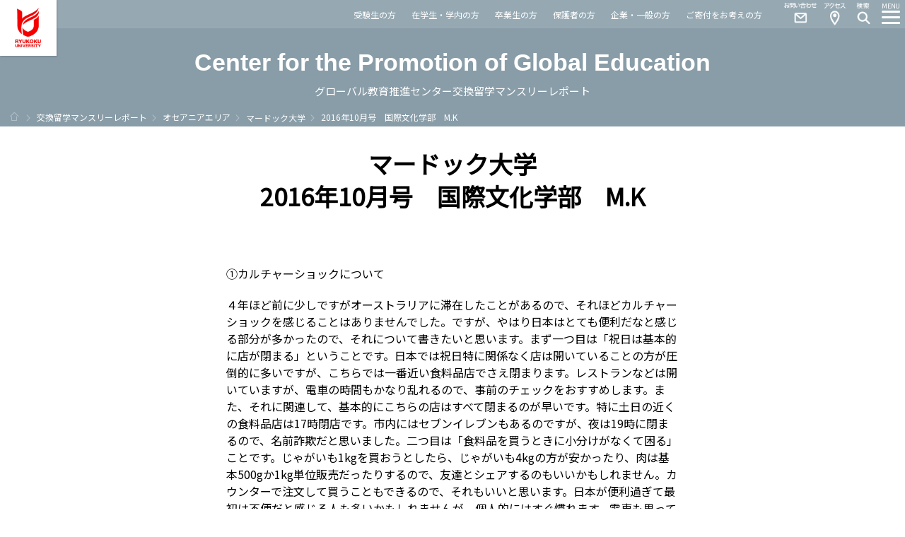

--- FILE ---
content_type: text/html; charset=UTF-8
request_url: https://mrepo.jp/oceania/murdoch/2016%E5%B9%B4-10%E6%9C%88%E5%8F%B7-%E5%9B%BD%E9%9A%9B%E6%96%87%E5%8C%96%E5%AD%A6%E9%83%A8-m-k
body_size: 11446
content:
<!DOCTYPE html>
<html lang="ja">
<head>
<meta charset="utf-8">
<title>2016年10月号　国際文化学部　M.K  |  龍谷大学グローバル教育推進センター交換留学マンスリーレポート</title>

<meta http-equiv="X-UA-Compatible" content="IE=edge,chrome=1">
<meta name="viewport" content="width=device-width, maximum-scale=1.0, user-scalable=yes">
<meta name="format-detection" content="telephone=no">

<meta name="Keywords" content="龍谷,大学,国際交流,国際部,グローバル教育推進センター,留学,プログラム,海外,交換,私費,BIE" lang="ja" xml:lang="ja" />
<meta name="description" content="龍谷大学グローバル教育推進センターは、龍谷大学の国際化推進を目的として設置された組織です。世界諸地域の大学や研究機関に広がるネットワークをいかし、交換留学・短期海外研修など多彩な国際交流プログラムを設けています。" lang="ja" xml:lang="ja" />

<meta name="author" content="龍谷大学" lang="ja" xml:lang="ja" />
<meta name="copyright" content="Copyright &copy; RYUKOKU UNIVERSITY. All Rights Reserved." />

<link rel="stylesheet" href="https://mrepo.jp/wp-content/themes/mrepo_new/css3/font.css" type="text/css" media="all">
<link rel="stylesheet" href="https://mrepo.jp/wp-content/themes/mrepo_new/style.css" type="text/css" media="all">
<link rel="stylesheet" href="https://mrepo.jp/wp-content/themes/mrepo_new/css3/global.css" type="text/css" media="all">

<link rel="icon" href="https://mrepo.jp/wp-content/themes/mrepo_new/images/common/favicon.ico" type="image/x-icon">
<link rel="apple-touch-icon" href="https://mrepo.jp/wp-content/themes/mrepo_new/images/common/apple-touch-icon.png" sizes="180x180">
<!-- web font -->
<link href="https://fonts.googleapis.com/css?family=Noto+Sans+JP&display=swap" rel="stylesheet" />

<script src="https://ajax.googleapis.com/ajax/libs/jquery/1.11.2/jquery.min.js"></script>
<script type="text/javascript" src="https://mrepo.jp/wp-content/themes/mrepo_new/js/lib/greensock/TweenMax.min.js"></script>
<script type="text/javascript" src="https://mrepo.jp/wp-content/themes/mrepo_new/js/lib/scrollmagic/ScrollMagic.min.js"></script>
<script type="text/javascript" src="https://mrepo.jp/wp-content/themes/mrepo_new/js/lib/scrollmagic/plugins/animation.gsap.min.js"></script>
<script type="text/javascript" src="https://mrepo.jp/wp-content/themes/mrepo_new/js/function.js"></script>

<!-- head tag include -->
<script>
// Universal Analytics 2017.08 intl > 2018.09
  (function(i,s,o,g,r,a,m){i['GoogleAnalyticsObject']=r;i[r]=i[r]||function(){
  (i[r].q=i[r].q||[]).push(arguments)},i[r].l=1*new Date();a=s.createElement(o),
  m=s.getElementsByTagName(o)[0];a.async=1;a.src=g;m.parentNode.insertBefore(a,m)
  })(window,document,'script','//www.google-analytics.com/analytics.js','ga');

  ga('create', 'UA-15154337-1', 'auto');
  ga('send', 'pageview');
//
// 2016.07
// サブドメイン用新トラッキングタグ
  ga('create', 'UA-73002985-1', 'auto', {'name': 'newTracker2'});
  ga('newTracker2.send', 'pageview');
</script>
<!-- Google tag (gtag.js) -->
<script async src="https://www.googletagmanager.com/gtag/js?id=G-6PF3H22SK1"></script>
<script>
    // 2022.11.17 GA4
    window.dataLayer = window.dataLayer || [];
    function gtag(){dataLayer.push(arguments);}
    gtag('js', new Date());

    gtag('config', 'G-6PF3H22SK1');
</script>

<link href="//www.ryukoku.ac.jp/css3/print.css" rel="stylesheet" type="text/css" media="print" />
<!-- head tag include -->
<link rel='dns-prefetch' href='//s.w.org' />
		<script type="text/javascript">
			window._wpemojiSettings = {"baseUrl":"https:\/\/s.w.org\/images\/core\/emoji\/12.0.0-1\/72x72\/","ext":".png","svgUrl":"https:\/\/s.w.org\/images\/core\/emoji\/12.0.0-1\/svg\/","svgExt":".svg","source":{"concatemoji":"https:\/\/mrepo.jp\/wp-includes\/js\/wp-emoji-release.min.js?ver=5.2.21"}};
			!function(e,a,t){var n,r,o,i=a.createElement("canvas"),p=i.getContext&&i.getContext("2d");function s(e,t){var a=String.fromCharCode;p.clearRect(0,0,i.width,i.height),p.fillText(a.apply(this,e),0,0);e=i.toDataURL();return p.clearRect(0,0,i.width,i.height),p.fillText(a.apply(this,t),0,0),e===i.toDataURL()}function c(e){var t=a.createElement("script");t.src=e,t.defer=t.type="text/javascript",a.getElementsByTagName("head")[0].appendChild(t)}for(o=Array("flag","emoji"),t.supports={everything:!0,everythingExceptFlag:!0},r=0;r<o.length;r++)t.supports[o[r]]=function(e){if(!p||!p.fillText)return!1;switch(p.textBaseline="top",p.font="600 32px Arial",e){case"flag":return s([55356,56826,55356,56819],[55356,56826,8203,55356,56819])?!1:!s([55356,57332,56128,56423,56128,56418,56128,56421,56128,56430,56128,56423,56128,56447],[55356,57332,8203,56128,56423,8203,56128,56418,8203,56128,56421,8203,56128,56430,8203,56128,56423,8203,56128,56447]);case"emoji":return!s([55357,56424,55356,57342,8205,55358,56605,8205,55357,56424,55356,57340],[55357,56424,55356,57342,8203,55358,56605,8203,55357,56424,55356,57340])}return!1}(o[r]),t.supports.everything=t.supports.everything&&t.supports[o[r]],"flag"!==o[r]&&(t.supports.everythingExceptFlag=t.supports.everythingExceptFlag&&t.supports[o[r]]);t.supports.everythingExceptFlag=t.supports.everythingExceptFlag&&!t.supports.flag,t.DOMReady=!1,t.readyCallback=function(){t.DOMReady=!0},t.supports.everything||(n=function(){t.readyCallback()},a.addEventListener?(a.addEventListener("DOMContentLoaded",n,!1),e.addEventListener("load",n,!1)):(e.attachEvent("onload",n),a.attachEvent("onreadystatechange",function(){"complete"===a.readyState&&t.readyCallback()})),(n=t.source||{}).concatemoji?c(n.concatemoji):n.wpemoji&&n.twemoji&&(c(n.twemoji),c(n.wpemoji)))}(window,document,window._wpemojiSettings);
		</script>
		<style type="text/css">
img.wp-smiley,
img.emoji {
	display: inline !important;
	border: none !important;
	box-shadow: none !important;
	height: 1em !important;
	width: 1em !important;
	margin: 0 .07em !important;
	vertical-align: -0.1em !important;
	background: none !important;
	padding: 0 !important;
}
</style>
	<link rel='stylesheet' id='wp-block-library-css'  href='https://mrepo.jp/wp-includes/css/dist/block-library/style.min.css?ver=5.2.21' type='text/css' media='all' />
<link rel='https://api.w.org/' href='https://mrepo.jp/wp-json/' />
<link rel="EditURI" type="application/rsd+xml" title="RSD" href="https://mrepo.jp/xmlrpc.php?rsd" />
<link rel="wlwmanifest" type="application/wlwmanifest+xml" href="https://mrepo.jp/wp-includes/wlwmanifest.xml" /> 
<link rel='prev' title='2016年10月号　国際文化学部　A.O' href='https://mrepo.jp/hokunanbei/missouri/2016%e5%b9%b410%e6%9c%88%e5%8f%b7%e3%80%80%e5%9b%bd%e9%9a%9b%e6%96%87%e5%8c%96%e5%ad%a6%e9%83%a8%e3%80%80a-o' />
<link rel='next' title='2016年10月号　国際学部　T.W' href='https://mrepo.jp/hokunanbei/huron/2016%e5%b9%b410%e6%9c%88%e5%8f%b7-%e5%9b%bd%e9%9a%9b%e5%ad%a6%e9%83%a8-t-w' />
<meta name="generator" content="WordPress 5.2.21" />
<link rel="canonical" href="https://mrepo.jp/oceania/murdoch/2016%e5%b9%b4-10%e6%9c%88%e5%8f%b7-%e5%9b%bd%e9%9a%9b%e6%96%87%e5%8c%96%e5%ad%a6%e9%83%a8-m-k" />
<link rel='shortlink' href='https://mrepo.jp/?p=57330' />
<link rel="alternate" type="application/json+oembed" href="https://mrepo.jp/wp-json/oembed/1.0/embed?url=https%3A%2F%2Fmrepo.jp%2Foceania%2Fmurdoch%2F2016%25e5%25b9%25b4-10%25e6%259c%2588%25e5%258f%25b7-%25e5%259b%25bd%25e9%259a%259b%25e6%2596%2587%25e5%258c%2596%25e5%25ad%25a6%25e9%2583%25a8-m-k" />
<link rel="alternate" type="text/xml+oembed" href="https://mrepo.jp/wp-json/oembed/1.0/embed?url=https%3A%2F%2Fmrepo.jp%2Foceania%2Fmurdoch%2F2016%25e5%25b9%25b4-10%25e6%259c%2588%25e5%258f%25b7-%25e5%259b%25bd%25e9%259a%259b%25e6%2596%2587%25e5%258c%2596%25e5%25ad%25a6%25e9%2583%25a8-m-k&#038;format=xml" />
		<style type="text/css">
		span.oe_textdirection { unicode-bidi: bidi-override; direction: rtl; }
		span.oe_displaynone { display: none; }
		</style>
<script>
	$(".size-medium").error(function () {
		console.log($(this).attr('src'));
		if ($(this).attr('src').match(/\.jpe?g$/)) {
			$(this).attr({
				"src": $(this).attr('src').replace(/\.jpe?g$/, '.png')
			});
		}
	});
</script>
</head>
<body id="global">
	<div id="container">

<!-- *************************************************************************** -->
<!-- header -->
<!-- header -->
<header id="header" class="">
		<h1><a href="http://www.ryukoku.ac.jp">龍谷大学　You, Unlimited</a></h1>

        <div class="navigation2">
        	<ul>
				<li><a href="https://www.ryukoku.ac.jp/admission/">受験生の方</a></li>
				<li><a href="https://www.ryukoku.ac.jp/link/student.html">在学生・学内の方</a></li>
				<li><a href="https://www.ryukoku.ac.jp/link/alumni.html">卒業生の方</a></li>
				<li><a href="https://www.ryukoku.ac.jp/link/parents.html">保護者の方</a></li>
				<li><a href="https://www.ryukoku.ac.jp/link/public.html">企業・一般の方</a></li>
				<li><a href="https://www.ryukoku.ac.jp/contribution/">ご寄付をお考えの方</a></li>
        	</ul>
        </div>

		<nav>
			<ol>
				<li class="menu_btn"><a href="#"><em>MENU</em><i></i></a></li>
				<li class="search_btn"><a href="#"><em>Search</em><i></i></a></li>
				<li class="access_btn"><a href="https://www.ryukoku.ac.jp/about/campus_traffic/">Access</a></li>
				<li class="contact_btn"><a href="https://www.ryukoku.ac.jp/reference/">Contact</a></li>				
				<!--li class="tube_btn"><a href="https://www.youtube.com/watch?v=QbKCuswvoOs&list=PLr4BR-5UFYWw9QSImQqHq2WvHgLQ_GS79&index=1" target="_blank">YouTube</a></li-->
			</ol>

            <div class="navigation">
                <div class="title">
                    <h2 class="tit">Center for the Promotion of <br />
                        Global Education</h2>グローバル教育推進センター交換留学マンスリーレポート
                </div>
                <ul class="layer_01">
                    <li><a href="#" class="acd">交換留学マンスリーレポートTOP</a>
                        <ul class="layer_02">
                            <li><a href="/">最新情報</a></li>
                        </ul>
                    </li>
                    <li><a href="#" class="acd">アジアエリア</a>
                        <ul class="layer_02">
                            <li class="categories">カテゴリー<ul>	<li class="cat-item cat-item-4"><a href="https://mrepo.jp/area/asia/assumption" title="http://www.au.edu/
Lat_Lng:13.755025,100.627747
">アサンプション大学</a>
</li>
	<li class="cat-item cat-item-72"><a href="https://mrepo.jp/area/asia/catholic-kr" title="http://www.catholic.ac.kr/
Lat_Lng:31.284888,121.544401
">カトリック大学校</a>
</li>
	<li class="cat-item cat-item-77"><a href="https://mrepo.jp/area/asia/srinakharinwirot" title="http://www.swu.ac.th/en/
Lat_Lng:13.7451443,100.5630778
">シーナカリンウィロート大学</a>
</li>
	<li class="cat-item cat-item-68"><a href="https://mrepo.jp/area/asia/thammasat" title="http://www.tu.ac.th/en/
Lat_Lng:13.759135,100.492235
">タマサート大学</a>
</li>
	<li class="cat-item cat-item-5"><a href="https://mrepo.jp/area/asia/chulalongkorn" title="http://www.chula.ac.th/
Lat_Lng:13.738374,100.531672
">チュラロンコン大学</a>
</li>
	<li class="cat-item cat-item-120"><a href="https://mrepo.jp/area/asia/indiadry" title="https://www.du.ac.in/
Lat
Country:india">デリー大学</a>
</li>
	<li class="cat-item cat-item-51"><a href="https://mrepo.jp/area/asia/hanoi" title="http://www.hanu.edu.vn/
Lat_Lng:20.989113,105.795641
">ハノイ大学</a>
</li>
	<li class="cat-item cat-item-114"><a href="https://mrepo.jp/area/asia/upd" title="https://upd.edu.ph/
Lat
Country:philippines">フィリピン大学ディリマン校</a>
</li>
	<li class="cat-item cat-item-88"><a href="https://mrepo.jp/area/asia/huflit" title="http://en.huflit.edu.vn/
Lat_Lng:10.823099,106.629664
">ホーチミン市外国語情報技術大学</a>
</li>
	<li class="cat-item cat-item-87"><a href="https://mrepo.jp/area/asia/ppblt" title="http://www.ppblt.usm.my/
Lat_Lng:5.355934,100.302518
">マレーシアサインズ大学</a>
</li>
	<li class="cat-item cat-item-6"><a href="https://mrepo.jp/area/asia/shanghai" title="http://www.shnu.edu.cn/
Lat_Lng:31.229184900609575,121.40457585453987
">上海師範大学</a>
</li>
	<li class="cat-item cat-item-7"><a href="https://mrepo.jp/area/asia/renmin" title="http://www.ruc.edu.cn/
Lat_Lng:39.970976035640426,116.31410893052816
">中国人民大学</a>
</li>
	<li class="cat-item cat-item-70"><a href="https://mrepo.jp/area/asia/cau" title="http://www.cau.ac.kr/
Lat_Lng:37.504147,126.9547653
">中央大学校</a>
</li>
	<li class="cat-item cat-item-75"><a href="https://mrepo.jp/area/asia/muc" title="http://www.muc.edu.cn/
Lat_Lng:39.950857,116.3178913
">中央民族大学</a>
</li>
	<li class="cat-item cat-item-80"><a href="https://mrepo.jp/area/asia/kyonggi" title="http://www.kyonggi.ac.kr/KyonggiUp.kgu
Lat_Lng:37.300485,127.035833
">京畿大学校</a>
</li>
	<li class="cat-item cat-item-8"><a href="https://mrepo.jp/area/asia/taiwan" title="http://www.ntnu.edu.tw/
Lat_Lng:25.026467,121.529378
">台湾師範大学</a>
</li>
	<li class="cat-item cat-item-9"><a href="https://mrepo.jp/area/asia/tongji" title="http://www.tongji.edu.cn/
Lat_Lng:31.283691046633752,121.50187600404024
">同済大学</a>
</li>
	<li class="cat-item cat-item-59"><a href="https://mrepo.jp/area/asia/ncu" title="http://www.ncu.edu.tw/
Lat_Lng:24.968442,121.195907
">国立中央大学</a>
</li>
	<li class="cat-item cat-item-118"><a href="https://mrepo.jp/area/asia/ccuedu" title="https://www.ccu.edu.tw/
Lat
Country:taiwan">国立中正大学</a>
</li>
	<li class="cat-item cat-item-94"><a href="https://mrepo.jp/area/asia/taiwank" title="https://www.ntust.edu.tw/home.php
Lat_Lng:25.026467,121.529378
Country:taiwan">国立台湾科技大学</a>
</li>
	<li class="cat-item cat-item-119"><a href="https://mrepo.jp/area/asia/takaokagi" title="https://www.nkust.edu.tw/
Lat
Country:taiwan">国立高雄科技大学</a>
</li>
	<li class="cat-item cat-item-105"><a href="https://mrepo.jp/area/asia/daiyou" title="https://www.dyu.edu.tw
Lat
Country:taiwan">大葉大学</a>
</li>
	<li class="cat-item cat-item-10"><a href="https://mrepo.jp/area/asia/dalian" title="http://www.dlufl.edu.cn/
Lat_Lng:38.909820975994805,121.64057906717062
">大連外国語大学</a>
</li>
	<li class="cat-item cat-item-11"><a href="https://mrepo.jp/area/asia/fudan" title="http://www.fudan.edu.cn/
Lat_Lng:31.296749857311447,121.50352388620377
">復旦大学</a>
</li>
	<li class="cat-item cat-item-81"><a href="https://mrepo.jp/area/asia/wzu" title="http://www.wzu.edu.tw/
Lat_Lng:22.670349,120.31914
">文藻外語大学</a>
</li>
	<li class="cat-item cat-item-65"><a href="https://mrepo.jp/area/asia/untl" title="http://www.untl.edu.tl/
Lat_Lng:-8.555906,125.578951
">東ティモール国立大学</a>
</li>
	<li class="cat-item cat-item-12"><a href="https://mrepo.jp/area/asia/donga" title="http://www.donga.ac.kr/
Lat_Lng:35.114819,128.966875
">東亞大学校</a>
</li>
	<li class="cat-item cat-item-74"><a href="https://mrepo.jp/area/asia/scu" title="http://www-en.scu.edu.tw/ 
Lat_Lng:31.284888,121.544401
">東呉大学</a>
</li>
	<li class="cat-item cat-item-13"><a href="https://mrepo.jp/area/asia/dongguk" title="http://www.dongguk.edu/
Lat_Lng:37.577427,126.979899
">東国大学校</a>
</li>
	<li class="cat-item cat-item-44"><a href="https://mrepo.jp/area/asia/tunghai" title="http://www.thu.edu.tw/
Lat_Lng:24.183179,120.603561
">東海大學</a>
</li>
	<li class="cat-item cat-item-73"><a href="https://mrepo.jp/area/asia/tku" title="http://www.tku.edu.tw/
Lat_Lng:25.1753389,121.4478139
">淡江大学</a>
</li>
	<li class="cat-item cat-item-76"><a href="https://mrepo.jp/area/asia/syu" title="http://www.syu.edu.cn/
Lat_Lng:41.7971752,123.4045914
">瀋陽大学</a>
</li>
	<li class="cat-item cat-item-71"><a href="https://mrepo.jp/area/asia/smu" title="https://www.smu.ac.kr/
Lat_Lng:37.602638,126.9530633">祥明大学校</a>
</li>
	<li class="cat-item cat-item-95"><a href="https://mrepo.jp/area/asia/houkou" title="https://www.fcu.edu.tw/
Lat
Country:taiwan">逢甲大学</a>
</li>
	<li class="cat-item cat-item-53"><a href="https://mrepo.jp/area/asia/cgu" title="http://www.cgu.edu.tw/
Lat_Lng:25.034215,121.390353
">長庚大学</a>
</li>
	<li class="cat-item cat-item-89"><a href="https://mrepo.jp/area/asia/polyu" title="https://www.polyu.edu.hk/web/en/home/index.html
Lat_Lng:22.302847,114.178419
">香港理工大学</a>
</li>
</ul></li>                        </ul>
                    </li>
                    <li><a href="#" class="acd">ヨーロッパエリア</a>
                        <ul class="layer_02">
                            <li class="categories">カテゴリー<ul>	<li class="cat-item cat-item-57"><a href="https://mrepo.jp/area/europe/uea" title="http://www.uea.ac.uk/
Lat_Lng:52.621763,1.240993
Marker_Image:yellow-dot
">イースト・アングリア大学</a>
</li>
	<li class="cat-item cat-item-92"><a href="https://mrepo.jp/area/europe/univaasa" title="https://www.univaasa.fi/fi
">ヴァーサ大学</a>
</li>
	<li class="cat-item cat-item-85"><a href="https://mrepo.jp/area/europe/vu" title="https://www.vu.lt/en/
Lat_Lng:54.682576,25.287647
Marker_Image:yellow-dot
">ヴィリニュス大学</a>
</li>
	<li class="cat-item cat-item-20"><a href="https://mrepo.jp/area/europe/westminster" title="http://www.wmin.ac.uk/
Lat_Lng:51.520832,-0.140132
Marker_Image:yellow-dot
">ウエストミンスター大学</a>
</li>
	<li class="cat-item cat-item-116"><a href="https://mrepo.jp/area/europe/amu" title="https://www.univ-amu.fr/
Lat
Country:france">エクス＝マルセイユ大学</a>
</li>
	<li class="cat-item cat-item-102"><a href="https://mrepo.jp/area/europe/elet" title="https://www.elte.hu/en/
Lat
Country:hungary">エトヴェシュ・ロラーンド大学</a>
</li>
	<li class="cat-item cat-item-21"><a href="https://mrepo.jp/area/europe/arhus" title="http://www.au.dk
Lat_Lng:56.171132,10.200564
Marker_Image:yellow-dot
">オーフス大学</a>
</li>
	<li class="cat-item cat-item-100"><a href="https://mrepo.jp/area/europe/aboakademi" title="https://www.abo.fi/en/
Lat
Country:finland">オーボアカデミー大学</a>
</li>
	<li class="cat-item cat-item-91"><a href="https://mrepo.jp/area/europe/osu" title="https://www.osu.eu/
">オストラヴァ大学</a>
</li>
	<li class="cat-item cat-item-67"><a href="https://mrepo.jp/area/europe/brookes" title="http://www.brookes.ac.uk/
Lat_Lng:51.7554213,-1.2232167
Marker_Image:yellow-dot
">オックスフォード・ブルックス大学</a>
</li>
	<li class="cat-item cat-item-103"><a href="https://mrepo.jp/area/europe/katowice" title="https://www.ue.katowice.pl/en.html
Lat
Country:poland">カトヴィツェ経済大学</a>
</li>
	<li class="cat-item cat-item-22"><a href="https://mrepo.jp/area/europe/kiev" title="http://www.univ.kiev.ua/
Lat_Lng:50.443127,30.513576
Marker_Image:yellow-dot
">キエフ大学</a>
</li>
	<li class="cat-item cat-item-115"><a href="https://mrepo.jp/area/europe/hkr" title="https://www.hkr.se/
Lat
Country:sweden">クリスチャンスタード大学</a>
</li>
	<li class="cat-item cat-item-84"><a href="https://mrepo.jp/area/europe/ugent" title="https://www.ugent.be/en
Lat_Lng:51.046562,3.727918
Marker_Image:yellow-dot
">ゲント大学</a>
</li>
	<li class="cat-item cat-item-101"><a href="https://mrepo.jp/area/europe/copenhage" title="https://www.ku.dk/english/
Lat
Country:denmark">コペンハーゲン大学</a>
</li>
	<li class="cat-item cat-item-48"><a href="https://mrepo.jp/area/europe/comenius" title="https://fphil.uniba.sk/en/
Lat_Lng:48.146239,17.107262
Marker_Image:yellow-dot
">コメンスキー大学人文学部</a>
</li>
	<li class="cat-item cat-item-97"><a href="https://mrepo.jp/area/europe/salerno" title="https://www.unisa.it/
Country:italiana">サレルノ大学</a>
</li>
	<li class="cat-item cat-item-46"><a href="https://mrepo.jp/area/europe/uclan" title="http://www.uclan.ac.uk/
Lat_Lng:53.763021,-2.7074
Marker_Image:yellow-dot
">セントラル・ランカシャー大学</a>
</li>
	<li class="cat-item cat-item-112"><a href="https://mrepo.jp/area/europe/tlu" title="https://www.tlu.ee/en 
Lat
Country:estonia">タリン大学</a>
</li>
	<li class="cat-item cat-item-23"><a href="https://mrepo.jp/area/europe/duisburg" title="http://www.uni-duisburg-essen.de/
Lat_Lng:51.428896,6.799723
Marker_Image:yellow-dot
">デュースブルグエッセン大学</a>
</li>
	<li class="cat-item cat-item-117"><a href="https://mrepo.jp/area/europe/toursfr" title="https://www.univ-tours.fr/
Lat
Country:france">トゥール大学</a>
</li>
	<li class="cat-item cat-item-108"><a href="https://mrepo.jp/area/europe/unewcast" title="https://unewcastle.jp/
Lat
Country:uk">ニューキャッスル大学</a>
</li>
	<li class="cat-item cat-item-98"><a href="https://mrepo.jp/area/europe/nord" title="https://www.nord.no/en
Lat
Country:norway">ノード大学</a>
</li>
	<li class="cat-item cat-item-113"><a href="https://mrepo.jp/area/europe/paderborn" title="https://www.uni-paderborn.de/
Lat
Country:germany">パーダーボルン大学</a>
</li>
	<li class="cat-item cat-item-109"><a href="https://mrepo.jp/area/europe/herts" title="https://www.herts.ac.uk/
Lat
Country:uk">ハートフォードシャー大学</a>
</li>
	<li class="cat-item cat-item-24"><a href="https://mrepo.jp/area/europe/barcelona" title="http://www.uab.es
Lat_Lng:41.504251,2.099965
Marker_Image:yellow-dot
">バルセロナ自治大学</a>
</li>
	<li class="cat-item cat-item-25"><a href="https://mrepo.jp/area/europe/valencia" title="http://www.valencia.edu/
Lat_Lng:39.479104,-0.36414
Marker_Image:yellow-dot
">バレンシア大学</a>
</li>
	<li class="cat-item cat-item-61"><a href="https://mrepo.jp/area/europe/bangor" title="https://www.bangor.ac.uk/
Lat_Lng:53.2295205,-4.1299874
Marker_Image:yellow-dot
">バンガー大学</a>
</li>
	<li class="cat-item cat-item-83"><a href="https://mrepo.jp/area/europe/fontys" title="https://fontys.edu/
Lat_Lng:51.4520364,5.4798115
Marker_Image:yellow-dot
">フォンティス応用科学大学</a>
</li>
	<li class="cat-item cat-item-52"><a href="https://mrepo.jp/area/europe/hs-bremen" title="http://www.hs-bremen.de
Lat_Lng:53.072155,8.793014
Marker_Image:yellow-dot
">ブレーメン応用科学大学</a>
</li>
	<li class="cat-item cat-item-58"><a href="https://mrepo.jp/area/europe/bologna" title="http://www.unibo.it/it
Lat_Lng:44.492028,11.343429
Marker_Image:yellow-dot
">ボローニャ大学</a>
</li>
	<li class="cat-item cat-item-99"><a href="https://mrepo.jp/area/europe/muni" title="https://www.muni.cz/en
Lat
Country:czech">マサリク大学</a>
</li>
	<li class="cat-item cat-item-60"><a href="https://mrepo.jp/area/europe/middlesex" title="http://www.mdx.ac.uk/ 
Lat_Lng:51.589797,-0.228666
Marker_Image:yellow-dot
">ミドルセックス大学</a>
</li>
	<li class="cat-item cat-item-27"><a href="https://mrepo.jp/area/europe/moscow" title="http://www.msu.ru/
Lat_Lng:55.702778,37.530556
Marker_Image:yellow-dot
">モスクワ大学</a>
</li>
	<li class="cat-item cat-item-78"><a href="https://mrepo.jp/area/europe/umons" title="http://portail.umons.ac.be/en2/Pages/default.aspx
Lat_Lng:50.458636,3.952273
Marker_Image:yellow-dot
">モンス大学</a>
</li>
	<li class="cat-item cat-item-93"><a href="https://mrepo.jp/area/europe/uj" title="https://www.uj.edu.pl/start
">ヤギェウォ大学</a>
</li>
	<li class="cat-item cat-item-104"><a href="https://mrepo.jp/area/europe/jamk" title="https://www.jamk.fi/en
Lat
Country:finland">ユヴァスキュラ応用科学大学</a>
</li>
	<li class="cat-item cat-item-55"><a href="https://mrepo.jp/area/europe/ucc" title="http://www.ucc.ie
Lat_Lng:51.892162,-8.492932
Marker_Image:yellow-dot
">ユニバーシティ・カレッジ・コーク</a>
</li>
	<li class="cat-item cat-item-63"><a href="https://mrepo.jp/area/europe/ru" title="http://www.ru.nl/english/ormandie.fr/english/facts_figures.html
Lat_Lng:51.81882,5.85701
Marker_Image:yellow-dot

">ラドバウド大学</a>
</li>
	<li class="cat-item cat-item-86"><a href="https://mrepo.jp/area/europe/catholille" title="http://www.univ-catholille.fr/index-UK.asp
">リールカトリック大学</a>
</li>
	<li class="cat-item cat-item-64"><a href="https://mrepo.jp/area/europe/ulisboa" title="http://tecnico.ulisboa.pt/en/
Lat_Lng:38.736996,-9.139917
Marker_Image:yellow-dot
">リスボン大学高等技術院</a>
</li>
	<li class="cat-item cat-item-26"><a href="https://mrepo.jp/area/europe/linneu" title="http://lnu.se/
Lat_Lng:56.854603,14.830377
Marker_Image:yellow-dot
">リネウス大学</a>
</li>
	<li class="cat-item cat-item-29"><a href="https://mrepo.jp/area/europe/liverpool" title="http://www.ljmu.ac.uk/
Lat_Lng:53.402645,-2.972006
Marker_Image:yellow-dot
">リバプール・ジョン・ムアーズ大学</a>
</li>
	<li class="cat-item cat-item-30"><a href="https://mrepo.jp/area/europe/lyon3" title="http://www.univ-lyon3.fr/
45.748033,4.860274
Marker_Image:yellow-dot
">リヨン第三大学</a>
</li>
	<li class="cat-item cat-item-96"><a href="https://mrepo.jp/area/europe/sapienza" title="https://www.uniroma1.it/it/
Country:italiana">ローマ・ラ・サピエンザ大学</a>
</li>
	<li class="cat-item cat-item-66"><a href="https://mrepo.jp/area/europe/leuphana" title="http://www.leuphana.de/
Lat_Lng:53.228844,10.40122
Marker_Image:yellow-dot
">ロイファナ大学リューネブルク校</a>
</li>
	<li class="cat-item cat-item-82"><a href="https://mrepo.jp/area/europe/rotterdamuas" title="https://www.rotterdamuas.com/
Lat_Lng:51.92442,4.477733
Marker_Image:yellow-dot
">ロッテルダム応用科学大学</a>
</li>
	<li class="cat-item cat-item-31"><a href="https://mrepo.jp/area/europe/warsaw" title="http://www.sgh.edu.pl/
Lat_Lng:52.208875,21.008528
Marker_Image:yellow-dot
">ワルシャワ経済大学</a>
</li>
	<li class="cat-item cat-item-28"><a href="https://mrepo.jp/area/europe/eastern_finland" title="http://www.uef.fi/
Lat_Lng:62.603062,29.746059
Marker_Image:yellow-dot
">東フィンランド大学</a>
</li>
</ul></li>                        </ul>
                    </li>
                    <li><a href="#" class="acd">オセアニアエリア</a>
                        <ul class="layer_02">
                            <li class="categories">カテゴリー<ul>	<li class="cat-item cat-item-17"><a href="https://mrepo.jp/area/oceania/rmit" title="http://www.rmit.edu.au/
Lat_Lng:-37.809564,144.963787
Marker_Image:green-dot
">RMIT大学</a>
</li>
	<li class="cat-item cat-item-107"><a href="https://mrepo.jp/area/oceania/austcatho" title="https://www.acu.edu.au/
Lat
Country:australia">オーストラリアカトリック大学</a>
</li>
	<li class="cat-item cat-item-106"><a href="https://mrepo.jp/area/oceania/curtin" title="https://www.curtin.edu.au/
Lat
Country:australia">カーティン大学</a>
</li>
	<li class="cat-item cat-item-47"><a href="https://mrepo.jp/area/oceania/deakin" title="http://www.deakin.edu.au/
Lat_Lng:-37.849821,145.114897
Marker_Image:green-dot
">ディーキン大学</a>
</li>
	<li class="cat-item cat-item-18"><a href="https://mrepo.jp/area/oceania/murdoch" title="http://www.murdoch.edu.au/
Lat_Lng:-32.066647,115.834866
Marker_Image:green-dot
">マードック大学</a>
</li>
</ul></li>                        </ul>
                    </li>
                    <li><a href="#" class="acd">北・南米エリア</a>
                        <ul class="layer_02">
                            <li class="categories">カテゴリー<ul>	<li class="cat-item cat-item-33"><a href="https://mrepo.jp/area/hokunanbei/idaho" title="http://www.uidaho.edu/
Lat_Lng:46.728237,-117.006878
Marker_Image:blue-dot
">アイダホ大学</a>
</li>
	<li class="cat-item cat-item-49"><a href="https://mrepo.jp/area/hokunanbei/manoa" title="https://campus.asu.edu/downtown
Lat_Lng:33.419863,-111.936125
Marker_Image:blue-dot
">アリゾナ州立大学</a>
</li>
	<li class="cat-item cat-item-34"><a href="https://mrepo.jp/area/hokunanbei/antioch" title="http://www.antioch-college.edu/
Lat_Lng:39.796754,-83.89017
Marker_Image:blue-dot
">アンティオークカレッジ</a>
</li>
	<li class="cat-item cat-item-35"><a href="https://mrepo.jp/area/hokunanbei/davis" title="http://www.ucdavis.edu/index.html
Lat_Lng:38.54,-121.75
Marker_Image:blue-dot
">カリフォルニア大学 デービス校</a>
</li>
	<li class="cat-item cat-item-42"><a href="https://mrepo.jp/area/hokunanbei/california" title="http://www.calstate.edu/
Lat_Lng:34.235501,-118.527583
Marker_Image:blue-dot

">カリフォルニア州立大学 ノースリッジ校</a>
</li>
	<li class="cat-item cat-item-36"><a href="https://mrepo.jp/area/hokunanbei/calgary" title="Lat_Lng:51.076963,-114.130079
Marker_Image:blue-dot
">カルガリー大学</a>
</li>
	<li class="cat-item cat-item-37"><a href="https://mrepo.jp/area/hokunanbei/kings" title="Lat_Lng:43.012551,-81.256613
Marker_Image:blue-dot
">キングス・ユニバーシティーカレッジ</a>
</li>
	<li class="cat-item cat-item-38"><a href="https://mrepo.jp/area/hokunanbei/kwantlen" title="http://www.kwantlen.bc.ca/home.html
Lat_Lng:49.10932,-122.645509
Marker_Image:blue-dot
">クワントレン・ポリテクニック大学</a>
</li>
	<li class="cat-item cat-item-45"><a href="https://mrepo.jp/area/hokunanbei/hawaii-at-manoa" title="http://www.uhm.hawaii.edu/
Lat_Lng:21.298621,-157.8188074
Marker_Image:blue-dot
">ハワイ大学マノア校</a>
</li>
	<li class="cat-item cat-item-43"><a href="https://mrepo.jp/area/hokunanbei/huron" title="http://www.huronuc.ca/
Lat_Lng:43.005483,-81.276822
Marker_Image:blue-dot
">ヒューロン・ユニバーシティ・カレッジ</a>
</li>
	<li class="cat-item cat-item-54"><a href="https://mrepo.jp/area/hokunanbei/buap" title="http://www.buap.mx
Lat_Lng:19.042037,-98.195242
Marker_Image:blue-dot
">プエブラ栄誉州立自治大学</a>
</li>
	<li class="cat-item cat-item-111"><a href="https://mrepo.jp/area/hokunanbei/ufv" title="https://www.ufv.ca/
Lat
Country:canada">フレーザーバレー大学</a>
</li>
	<li class="cat-item cat-item-79"><a href="https://mrepo.jp/area/hokunanbei/umb" title="https://www.umb.edu/
Lat_Lng:42.31558,-71.048887
Marker_Image:blue-dot
">マサチューセッツ大学ボストン校</a>
</li>
	<li class="cat-item cat-item-90"><a href="https://mrepo.jp/area/hokunanbei/mhc" title="https://www.mhc.ab.ca/
">メディシン・ハット・カレッジ</a>
</li>
	<li class="cat-item cat-item-50"><a href="https://mrepo.jp/area/hokunanbei/langara" title="http://www.langara.bc.ca/
Lat_Lng:49.224921,-123.108447
Marker_Image:blue-dot
">ランガラカレッジ</a>
</li>
	<li class="cat-item cat-item-110"><a href="https://mrepo.jp/area/hokunanbei/lakeheadu" title="https://www.lakeheadu.ca/
Lat
Country:canada">レイクヘッド大学</a>
</li>
	<li class="cat-item cat-item-39"><a href="https://mrepo.jp/area/hokunanbei/missouri" title="http://www.mssu.edu/
Lat_Lng:37.098024,-94.461113
Marker_Image:blue-dot
">南ミズーリ州立大学</a>
</li>
	<li class="cat-item cat-item-40"><a href="https://mrepo.jp/area/hokunanbei/tennessee" title="http://www.etsu.edu/gradstud/international/welcome/japanese.asp
Lat_Lng:36.3049,-82.3633
Marker_Image:blue-dot
">東テネシー州立大学</a>
</li>
	<li class="cat-item cat-item-41"><a href="https://mrepo.jp/area/hokunanbei/buddhist" title="http://www.shin-ibs.edu/
Lat_Lng:37.866622,-122.266179
Marker_Image:blue-dot
">米国仏教大学院</a>
</li>
</ul></li>                        </ul>
                    </li>
                    <li><a href="#" class="acd">アフリカエリア</a>
                        <ul class="layer_02">
                            <li class="categories">カテゴリー<ul>	<li class="cat-item cat-item-56"><a href="https://mrepo.jp/area/africa/uan" title="http://www.uan.ao/
Lat_Lng:-8.80772,13.238601
Marker_Image:orange-dot
">アゴスティーニョ・ネト大学</a>
</li>
	<li class="cat-item cat-item-15"><a href="https://mrepo.jp/area/africa/kwazulu" title="http://www.ukzn.ac.za/
Lat_Lng:-29.86743,30.980667
Marker_Image:orange-dot
">クワズール・ナタール大学</a>
</li>
	<li class="cat-item cat-item-62"><a href="https://mrepo.jp/area/africa/malawi" title="http://cc.ac.mw/
Lat_Lng:-15.389236,35.337245
Marker_Image:orange-dot
">マラウイ大学</a>
</li>
</ul></li>                        </ul>
                    </li>
                </ul>
            </div>

	  </nav>
	</header>
<!-- /header -->
<!-- search_modal -->
<script defer type="text/javascript" src="https://bizsearch-asp.accelatech.com/bizasp/js/accela_suggest.js" charset="utf-8"></script>
<div id="search_modal">
    <form role="search" method="get" id="searchform" class="searchform" action="https://mrepo.jp/">
        <h1 class="tit">Need Help?</h1>
        <div class="input_box"><input type="text" value="" name="s" id="s" /></div>        
    </form>
</div>
<!-- /search_modal -->
<link rel="stylesheet" href="https://mrepo.jp/wp-content/themes/mrepo_new/css3/search.css" type="text/css" media="all"><!-- /header -->
<!-- *************************************************************************** -->
<!-- contents -->
<div id="contents">
    <!-- title -->
    <section id="title">
        <h1 class="tit">Center for the Promotion of Global Education</h1>
        <strong>グローバル教育推進センター交換留学マンスリーレポート</strong>

        <nav class="breadcrumb">
            <ul>
                <li class="home"><a href="http://intl.ryukoku.ac.jp/" title="ホーム">ホーム</a></li>
                <li class="next"><a href="/">交換留学マンスリーレポート</a></li>
                <li class="next current">
                    <a href="https://mrepo.jp/area/oceania">オセアニアエリア</a>
                </li>
                <li class="next current">
                    <ul class="post-categories">
	<li><a href="https://mrepo.jp/area/oceania/murdoch" rel="category tag">マードック大学</a></li></ul>                </li>
                <li class="next current">
                    2016年10月号　国際文化学部　M.K                </li>
            </ul>
        </nav>

    </section>
    <!-- /title -->




    <section id="other" class="single_page">
                                <h1 class="tit_page">
        マードック大学<br>2016年10月号　国際文化学部　M.K        </h1>

        <section>
            <p>&nbsp;</p>
<p>①カルチャーショックについて</p>
<p>４年ほど前に少しですがオーストラリアに滞在したことがあるので、それほどカルチャーショックを感じることはありませんでした。ですが、やはり日本はとても便利だなと感じる部分が多かったので、それについて書きたいと思います。まず一つ目は「祝日は基本的に店が閉まる」ということです。日本では祝日特に関係なく店は開いていることの方が圧倒的に多いですが、こちらでは一番近い食料品店でさえ閉まります。レストランなどは開いていますが、電車の時間もかなり乱れるので、事前のチェックをおすすめします。また、それに関連して、基本的にこちらの店はすべて閉まるのが早いです。特に土日の近くの食料品店は17時閉店です。市内にはセブンイレブンもあるのですが、夜は19時に閉まるので、名前詐欺だと思いました。二つ目は「食料品を買うときに小分けがなくて困る」ことです。じゃがいも1kgを買おうとしたら、じゃがいも4kgの方が安かったり、肉は基本500gか1kg単位販売だったりするので、友達とシェアするのもいいかもしれません。カウンターで注文して買うこともできるので、それもいいと思います。日本が便利過ぎて最初は不便だと感じる人も多いかもしれませんが、個人的にはすぐ慣れます。電車も思っていたよりも時間通りに来るし、困ったときに助けてくれる人もとても多いです。カルチャーショックも楽しさに変えることができればいいなと思います。</p>
<p>&nbsp;</p>
<p>②ロットネスト島について</p>
<p>先日初めてロットネスト島(Rottnest island)に一泊二日で行くことができたので、そのレポートを書きたいと思います。私が参加したのは寮が主催しているツアーで一泊二日、自転車レンタル、ロットネスト島に行くためのフェリー代も含めて$165のものでした。他には交換留学生向けのツアーもあるので、行きたい方で参加してみてください。一日目はあまり天候が良くなく、行きの船で船酔いをしたので、乗り物酔いする人は酔い止めなどの薬を持ってくることをおすすめします。島にはクオッカ(Quokka)と呼ばれるワラビーの一種が生息しています。触ったり、餌をあげたりすることは禁止ですが、とても人なつこいので写真を簡単に撮ることができます。ほとんどの観光客はクオッカを見るために来るようです。また、自転車があればわりと遠くまでいけるので、島をぐるっと一周するのもいいと思います。天気が良ければシュノーケリングなども楽しめるようなので、夏の天気の良い日に遊びに行くことをおすすめします。</p>
<p>&nbsp;</p>
<p><a rel="attachment wp-att-57332" href="https://mrepo.jp/oceania/murdoch/2016%e5%b9%b4-10%e6%9c%88%e5%8f%b7-%e5%9b%bd%e9%9a%9b%e6%96%87%e5%8c%96%e5%ad%a6%e9%83%a8-m-k/attachment/img_7593"><img class="alignnone size-medium wp-image-57332" src="https://mrepo.jp/wp-content/uploads/2016/10/IMG_7593-300x225.jpg" alt="" width="300" height="225" /></a></p>
<p>クオッカ</p>
<p><a rel="attachment wp-att-57333" href="https://mrepo.jp/oceania/murdoch/2016%e5%b9%b4-10%e6%9c%88%e5%8f%b7-%e5%9b%bd%e9%9a%9b%e6%96%87%e5%8c%96%e5%ad%a6%e9%83%a8-m-k/attachment/img_7675"><img class="alignnone size-medium wp-image-57333" src="https://mrepo.jp/wp-content/uploads/2016/10/IMG_7675-e1477141475960-225x300.jpg" alt="" width="225" height="300" /></a></p>
<p>海岸にいた鳥。</p>
<p><a rel="attachment wp-att-57334" href="https://mrepo.jp/oceania/murdoch/2016%e5%b9%b4-10%e6%9c%88%e5%8f%b7-%e5%9b%bd%e9%9a%9b%e6%96%87%e5%8c%96%e5%ad%a6%e9%83%a8-m-k/attachment/img_7615"><img class="alignnone size-medium wp-image-57334" src="https://mrepo.jp/wp-content/uploads/2016/10/IMG_7615-300x225.jpg" alt="" width="300" height="225" /></a></p>
<p>ロットネスト島の景色。</p>
<p>&nbsp;</p>        </section>
        <ul class="link_box">
            <li class="backpage"><a href="https://mrepo.jp/oceania/murdoch/2016%e5%b9%b410%e6%9c%88%e5%8f%b7%e3%80%80%e5%9b%bd%e9%9a%9b%e6%96%87%e5%8c%96%e3%80%80y%e3%83%bbi" rel="prev">前のページへ</a></li>            <li class="nextpage"><a href="https://mrepo.jp/oceania/murdoch/2016%e5%b9%b411%e6%9c%88%e5%8f%b7%e3%80%80%e5%9b%bd%e9%9a%9b%e6%96%87%e5%8c%96%e3%80%80y%e3%83%bbi" rel="next">次のページへ</a></li>        </ul>
                <ul class="link_box single">
            <li>
                <a href="/murdoch">大学一覧へ</a>
            </li>
        </ul>        
    </section>

    <div class="gotop">
        <a href="#contents">GO TO TOP</a>
    </div>
    <!-- request_box -->
	  <section class="request_box">
			<nav class="tile">
				<ul>
					<li class="act"><a href="https://intl.ryukoku.ac.jp/ex_program/r_koukan/#c06" target="_blank">募集要項はこちら</a></li>
				</ul>
			</nav>
      </section>
<!-- /request_box -->

	</div>

<!-- *************************************************************************** -->

<!-- footer -->
<!-- footer -->
<footer>
		<section id="quicklinks">
			<h1 class="tit">Quick Links</h1>
			<strong>クイックリンク</strong>

            <div class="sns">
				<a class="twitter" href="https://twitter.com/Ryukoku_univ" target="_blank">Twitter</a>
				<a class="facebook" href="https://www.facebook.com/RyukokuUniversity/" target="_blank">Facebook</a>
				<a class="youtube" href="https://www.youtube.com/user/RyukokuUniversity" target="_blank">YouTube</a>
                <a class="instagram" href="https://www.instagram.com/ryukokuuniversity/" target="_blank">Instagram</a>
				<!--a class="line" href="#">LINE</a-->
			</div>

			<nav>
				<dl>
                    <dd><a href="https://www.ryukoku.ac.jp/admission/">入試情報</a></dd>
                    <dd><a href="https://www.ryukoku.ac.jp/about/">大学紹介・研究</a></dd>
                    <dd><a href="https://www.ryukoku.ac.jp/research/center.html">研究所・研究センター</a></dd>
                    <dd><a href="https://www.ryukoku.ac.jp/faculty/">学部・大学院</a></dd>
                    <dd><a href="https://www.ryukoku.ac.jp/campus_career/">学生生活・就職支援</a></dd>
                    <dd><a href="https://www.ryukoku.ac.jp/campus_career/stu_facilities/">主な大学内施設・センター</a></dd>
				</dl>


				<dl>
					<dd><a href="https://www.ryukoku.ac.jp/2020vision/">Ryukoku Vision 2020（第5次長期計画）</a></dd>
					<dd><a href="https://www.ryukoku.ac.jp/about/outline/info_disclosure/accreditation.html">認証評価</a></dd>
                    <div class="nodisplay">
                    <dd></dd>
                    </div>
                    <dd><a href="https://www.ryukoku.ac.jp/who/" target="_blank">教員データベース</a></dd>
                    <dd><a href="https://capella.ws.ryukoku.ac.jp/RSW/CNoSSO.do" target="_blank">webシラバス</a></dd>
                    <dd><a href="http://monkey.fks.ryukoku.ac.jp/~rtnoc/webmail/">教職員Web Mail</a></dd>
					<dd><a href="https://portal.ryukoku.ac.jp/" target="_blank">ポータルサイト（学内者向け）</a></dd>
                    <dd><a href="https://www.ryukoku.ac.jp/campus_career/support/classinfo/disaster.html">授業休止の取扱基準</a></dd>
                    <!--dd><a href="https://www.ryukoku.ac.jp/campus_career/activity_support/application/issuance.html">各種証明書発行について</a></dd-->
                    <dd><a href="https://www.ryukoku.ac.jp/contribution/">龍谷大学への支援（寄付）について</a></dd>
					
				</dl>

				<dl>
					<dd><a href="https://www.ryukoku.ac.jp/admission/shiryo.php" target="_blank">資料請求</a></dd>
                    <dd><a href="https://www.ryukoku.ac.jp/employment/">採用情報</a></dd>
                    <dd><a href="https://www.ryukoku.ac.jp/sitemap/">サイトマップ</a></dd>
					<dd><a href="https://www.ryukoku.ac.jp/policy/">サイトポリシー</a></dd>
					<dd><a href="https://www.ryukoku.ac.jp/policy/privacy.html">プライバシーポリシー</a></dd>
					<dd><a href="https://www.ryukoku.ac.jp/policy/accessibility.html">アクセシビリティについて</a></dd>
                    <dd><a href="https://www.ryukoku.ac.jp/link/">リンク</a></dd>
				</dl>

			</nav>

		</section>
		<!-- banner links -->
		<!--ul class="banner_links">
			<li><a href="http://ryukoku-sports.jp/" target="_blank"><img src="../images/common/bn_sports.jpg" alt=""></a></li>
			<li><a href="http://www.ryukoku.ac.jp/contribution/"><img src="../images/common/bn_donation.jpg" alt=""></a></li>
			<li><a href="http://www.ryukoku.ac.jp/mmg2/"><img src="../images/common/bn_talk.png" alt=""></a></li>
			<li><a href="http://www.ryukoku.ac.jp/about/outline/info_disclosure/accreditation.html"><img src="../images/common/bn_accreditation.jpg" alt=""></a></li>
		</ul-->

		<section id="siteinfo">
			<div class="copyright">Copyright &copy; RYUKOKU UNIVERSITY.　All Rights Reserved.</div>
			<div class="address">龍谷大学<br>
			〒612-8577 京都市伏見区深草塚本町67<br>
			TEL 075-642-1111　FAX 075-642-8867</div>
		</section>

	</footer>
</div>

<script type='text/javascript' src='https://mrepo.jp/wp-includes/js/wp-embed.min.js?ver=5.2.21'></script>
<script type="text/javascript">
	var gaJsHost = (("https:" == document.location.protocol) ? "https://ssl." : "http://www.");
	document.write(unescape("%3Cscript src='" + gaJsHost + "google-analytics.com/ga.js' type='text/javascript'%3E%3C/script%3E"));
</script>
<script type="text/javascript">
	try {
		var pageTracker = _gat._getTracker("UA-8384873-1");
		pageTracker._trackPageview();
	} catch(err) {}</script>
</body>
</html>
